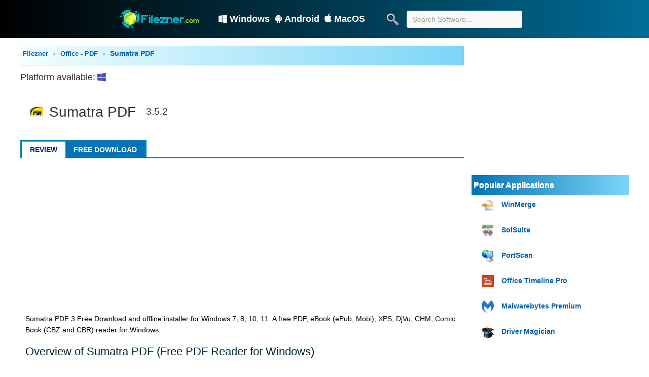

--- FILE ---
content_type: text/html; charset=UTF-8
request_url: https://filezner.com/app/sumatra-pdf.shtml
body_size: 6811
content:
<!DOCTYPE html><html lang="en"><head> <meta charset="utf-8"> <meta name="viewport" content="width=device-width, initial-scale=1.0"> <title>Sumatra PDF 3 Free PDF Reader for Windows</title> <meta name="description" content="Free download Sumatra PDF 3.5.2 a free pdf, ebook (epub, mobi), xps, djvu, chm, comic book (cbz and cbr) reader for windows"> <link rel="stylesheet" href="https://maxcdn.bootstrapcdn.com/font-awesome/4.4.0/css/font-awesome.min.css"> <link rel="shortcut icon" href="https://filezner.com/images/favico/faviconT.ico" type="image/x-icon"> <link href="https://filezner.com/css/bootstrap.min.css" rel="stylesheet"> <link href="https://filezner.com/css/liststyle-theme.css" rel="stylesheet"> <script src="https://filezner.com/js/jquery-3.6.1.min.js" type="5dc73d61994dd26825a1a4e5-text/javascript"></script> <script src="https://filezner.com/js/scroll.js" type="5dc73d61994dd26825a1a4e5-text/javascript"></script> <script src="https://filezner.com/js/light-boxx.js" type="5dc73d61994dd26825a1a4e5-text/javascript"></script> <link rel="canonical" href="https://filezner.com/app/sumatra-pdf.shtml"> <meta property="og:site_name" content="Filezner.com"> <meta property="og:type" content="article"> <meta property="og:title" content="Sumatra PDF 3 Free PDF Reader for Windows | Filezner"> <meta property="og:description" content="Free download Sumatra PDF 3.5.2 a free pdf, ebook (epub, mobi), xps, djvu, chm, comic book (cbz and cbr) reader for windows"> <meta property="og:updated_time" content="2023-10-25T14:22:50+02:00"> <meta property="og:url" content="https://filezner.com/app/sumatra-pdf.shtml"> <meta property="og:image" content="https://filezner.com/upload/logo-software/sumatra-pdf.png"> <meta property="og:image:secure_url" content="https://filezner.com/upload/logo-software/sumatra-pdf.png"> <meta property="og:image:width" content="256"> <meta property="og:image:height" content="256"> <meta name="twitter:card" content="summary_large_image"> <meta name="twitter:title" content="Sumatra PDF 3 Free PDF Reader for Windows | Filezner"> <meta name="twitter:description" content="Free download Sumatra PDF 3.5.2 a free pdf, ebook (epub, mobi), xps, djvu, chm, comic book (cbz and cbr) reader for windows"> <meta name="twitter:image" content="https://filezner.com/upload/logo-software/sumatra-pdf.png"> <meta property="twitter:image:width" content="256"> <meta property="twitter:image:height" content="256"> <link rel='dns-prefetch' href='//fonts.googleapis.com'> <script async src="https://pagead2.googlesyndication.com/pagead/js/adsbygoogle.js?client=ca-pub-8406905851010988" crossorigin="anonymous" type="5dc73d61994dd26825a1a4e5-text/javascript"></script> <link rel="preconnect" href="https://stats.g.doubleclick.net"> <link rel="preconnect" href="https://securepubads.g.doubleclick.net"> <link rel='dns-prefetch' href='//filezner.com'> <link rel="dns-prefetch" href="https://www.google-analytics.com"> <link rel='dns-prefetch' href='//i3.wp.com'> <link rel="alternate" type="application/rss+xml" title="RSS Feed" href="https://filezner.com/feed/index.rss"> <link rel="search" type="application/opensearchdescription+xml" title="filezner.com" href="/opensearch.xml"> <!-- Global site tag (gtag.js) - Google Analytics --><script async src="https://www.googletagmanager.com/gtag/js?id=G-YPB5NTHHHH" type="5dc73d61994dd26825a1a4e5-text/javascript"></script><script type="5dc73d61994dd26825a1a4e5-text/javascript"> window.dataLayer = window.dataLayer || []; function gtag(){dataLayer.push(arguments);} gtag('js', new Date()); gtag('config', 'G-YPB5NTHHHH');</script> <script type="5dc73d61994dd26825a1a4e5-text/javascript">$(function(){$('.img_auto').attr({'alt': 'Sumatra PDF','title': 'View image Sumatra PDF'});$('.a_img_auto').attr({'data-lightbox': 'Sumatra PDF'});});</script> <style type="text/css">.gallery-screenshot{margin: 10px;}.screenshot_box, .tag_box{margin-top: 10px;font-size: 15px;}.gallery-screenshot a{display: inline-grid;padding-left: 5px;}</style></head><body> <div> <header class="wrapper-header"> <div id="header" class="header showHeader"> <div class="header_content"> <div class="header_content_logo_img"> <a href="https://filezner.com/"><img src="https://filezner.com/images/logo/filezner-logo.png" alt="Logo Filezner" class="header_content_img icon7"> </a> </div> <div class="top-navigation"> <ul><li><a href="/windows/" title="Windows"><i class="fa fa-windows faded"></i>Windows</a></li><li><a href="/android/" title="Android"><i class="fa fa fa-android faded"></i>Android</a></li><li><a href="/macos/" title="MacOS"><i class="fa fa-apple faded"></i>MacOS</a></li></ul> </div> <div class="header_search"> <form class="header_content_search" action="/search/" method="GET" autocomplete="off"> <button type="submit" aria-label="search button" class="search-submit"><img src="https://filezner.com/images/icon32/search-icon.png" alt="messengerSearchBtn" class="icon7"></button> <input type="search" name="s" placeholder="Search Software..." id="txtsearch" class="header_content_search_input form-control" data-autosubmit="true"> </form> </div> </div> </div></header><!--header--> <div class="midle clearfix"> <div class="midleft_page l"> <div itemscope itemtype="http://schema.org/SoftwareApplication"> <link itemprop="applicationCategory" href="https://schema.org/BusinessApplication"> <meta itemprop="url" content="https://filezner.com/app/sumatra-pdf.shtml"> <meta itemprop="image" content="https://filezner.com/upload/logo-software/sumatra-pdf.png"> <div class="breadcrumbs" itemscope itemtype="https://schema.org/BreadcrumbList"> <span itemprop="itemListElement" itemscope itemtype="https://schema.org/ListItem"> <a href="https://filezner.com/" itemprop="item"><span itemprop="name">Filezner</span></a> <meta itemprop="position" content="1"> </span> <span itemprop="itemListElement" itemscope itemtype="https://schema.org/ListItem"> <a href="https://filezner.com/categories/office-pdf/" itemprop="item"><span itemprop="name">Office - PDF</span> </a> <meta itemprop="position" content="2"> </span> <span> <span>Sumatra PDF</span> </span> </div> <article> <span style="font-size: 18px;">Platform available:</span> <span style="font-size:18px;"><i class="fa fa-windows" style="color:#454db1;"></i> </span> <div class="hmm1"><img src="/upload/logo-software/sumatra-pdf30-small.png" class="software-icon tm1" alt="Sumatra PDF 3.5.2 Free PDF Reader for Windows"> <h1 class="tm2"><span itemprop="name" title="Sumatra PDF">Sumatra PDF</span></h1> <span class="tm3"> 3.5.2</span> </div> <div class="tabbar_content"> <div class="over_review" title="Editor's review">Review</div> <a class="col-white" href="#download_infomation"><div class="bg-blue download_t" id="download_c" title="Download Sumatra PDF">Free Download</div></a> </div> <div class="introduc"> <div class="tex-content"> <div id="Overview" class="body-text"> <div class="filezner-top-ads"> <script async src="https://pagead2.googlesyndication.com/pagead/js/adsbygoogle.js?client=ca-pub-8406905851010988" crossorigin="anonymous" type="5dc73d61994dd26825a1a4e5-text/javascript"></script> <!-- filzner_top --> <ins class="adsbygoogle" style="display:block" data-ad-client="ca-pub-8406905851010988" data-ad-slot="5267706100" data-ad-format="auto" data-full-width-responsive="true"></ins> <script type="5dc73d61994dd26825a1a4e5-text/javascript"> (adsbygoogle = window.adsbygoogle || []).push({}); </script> </div> <div itemprop="description"><p>Sumatra PDF 3 Free Download and offline installer for Windows 7, 8, 10, 11. A free PDF, eBook (ePub, Mobi), XPS, DjVu, CHM, Comic Book (CBZ and CBR) reader for Windows.</p></div><h2>Overview of Sumatra PDF (Free PDF Reader for Windows)</h2> <div class="gallery-screenshot thumbnail_screen"> <a href="https://filezner.com/upload/images/screenshots/sumatra-pdf.png" data-lightbox="Sumatra PDF"><img class="lazyload" src="/images/img/placeholder-min.png" loading="lazy" data-src="https://i3.wp.com/filezner.com/upload/images/screenshots/sumatra-pdf.png?resize=328%2C205&ssl=1" alt="Sumatra PDF"> </a> </div><p><strong>Sumatra PDF</strong> is a free PDF, eBook (ePub, Mobi), XPS, DjVu, CHM, Comic Book (CBZ and CBR) reader for Windows. Sumatra PDF is powerful, small, portable and starts up very fast. Simplicity of the user interface has a high priority. It's designed for portable use: it's just one file with no external dependencies so you can easily run it from external USB drive. This classifies it as a portable application. As is characteristic of many portable applications, Sumatra takes up little disk space. It has a 5 MB setup file, compared to Adobe Reader's 50 MB, for Windows.</p><p></p><p style="text-align:center"><em>Sumatra PDF: Free PDF Reader for Windows</em></p><p>Sumatra does not lock the PDF file. Without closing the PDF file a user can recompile the text document and generate a new PDF file and then press the R key to refresh the PDF document. Printing is achieved in Sumatra by transforming each pdf page into a bitmap image. This results in very large spool files and potentially slow printing on printers with little memory. Hyperlinks that are embedded in PDF documents are not active in Sumatra.</p><p>Sumatra is multilingual, with 20 community-contributed translations. Sumatra supports SyncTeX, a bidirectional method for synchronizing TeX source and PDF output produced by pdfTeX or XeTeX.</p><h3>Sumatra PDF supports opening and viewing the following file types:</h3><ul><li>Open PDF, DjVu, XPS, CBR, CBZ files via menu</li><li>Open PDF, DjVu, XPS, CBR, CBZ files via drag drop</li><li>Set different zoom levels via menu.</li></ul> </div> </div> </div> <div> <div class="tag_box"><strong>Find more:</strong></div> <ul class="tag_product"><li><a href="https://filezner.com/tag/adobe+reader/">Adobe Reader</a></li> </ul> </div> <div id="download_infomation"></div> </article> <div class="download_info"> <div class="download_mgs"> <script async src="https://pagead2.googlesyndication.com/pagead/js/adsbygoogle.js?client=ca-pub-8406905851010988" crossorigin="anonymous" type="5dc73d61994dd26825a1a4e5-text/javascript"></script> <!-- bn_dl --> <ins class="adsbygoogle" style="display:inline-block;width:728px;height:90px" data-ad-client="ca-pub-8406905851010988" data-ad-slot="1286182779"></ins> <script type="5dc73d61994dd26825a1a4e5-text/javascript"> (adsbygoogle = window.adsbygoogle || []).push({}); </script> </div> <div class="main-download-windows"> <form action="/dl/download-file.shtml" method="POST"> <input type="hidden" name="cursor_in" class="form-control" value="784"> <input type="hidden" name="cursor_pri" class="form-control" value="782"> <input type="hidden" name="cursor_sl" class="form-control" value="Ub7jiJtCrx5A6Dl6DAuEirhKz"> <input type="hidden" name="cursor_type" class="form-control" value> <button class="btn btn-lg btn-block block_download" type="submit">Direct Download</button> </form> </div> <table class="infobox"> <tbody> <tr itemprop="aggregateRating" itemscope itemtype="http://schema.org/AggregateRating"> <th>Evaluate</th> <td> <div class="votes_main"> <div class="votes_gray" style="width:80px;"> <div class="votes_buttons" id="782" cnt="1" val="4"> <a href="#vote" id="1" title="Please indicate your rating"><img class="votes_button" src="/images/empty.gif" alt="1"></a><a href="#vote" id="2" title="Please indicate your rating"><img class="votes_button" src="/images/empty.gif" alt="2"></a><a href="#vote" id="3" title="Please indicate your rating"><img class="votes_button" src="/images/empty.gif" alt="3"></a><a href="#vote" id="4" title="Please indicate your rating"><img class="votes_button" src="/images/empty.gif" alt="4"></a><a href="#vote" id="5" title="Please indicate your rating"><img class="votes_button" src="/images/empty.gif" alt="5"></a> </div> <div class="votes_active" style="width:64px;"></div> </div> <span class="rat_value" content="4" itemprop="ratingValue">4</span>&#9733;<span class="rat_count" itemprop="ratingCount">1</span> Rated </div></td> <meta itemprop="bestRating" content="5"> <meta itemprop="worstRating" content="1"> </tr> <tr> <th>Operating system</th> <td itemprop="operatingSystem">Windows 7, 8, 10, 11</td> </tr> <tr> <th>License</th> <td itemprop="offers" itemscope itemtype="http://schema.org/Offer"> <meta itemprop="price" content="0"> <meta itemprop="priceCurrency" content="USD"> <span>freeware</span> </td> </tr> <tr> <th>Language</th> <td> <span>Multilingual</span> </td> </tr> <tr> <th>Latest updates</th> <td class="item-info"> <span itemprop="datePublished">October 25, 2023</span> </td> </tr> <tr itemprop="author" itemscope itemtype="http://schema.org/Organization"> <th>Publisher</th> <td> <span itemprop="name">Krzysztof Kowalczyk</span> </td> </tr> <tr> <th>File size</th> <td><span itemprop="fileSize">24 Mb</span></td> </tr> <tr> <th>Download</th> <td itemprop="interactionCount">1307</td> </tr> </tbody> </table> <div class="screenshots"> <script async src="https://pagead2.googlesyndication.com/pagead/js/adsbygoogle.js?client=ca-pub-8406905851010988" crossorigin="anonymous" type="5dc73d61994dd26825a1a4e5-text/javascript"></script> <!-- filezner_Square --> <ins class="adsbygoogle" style="display:block" data-ad-client="ca-pub-8406905851010988" data-ad-slot="3143813097" data-ad-format="auto" data-full-width-responsive="true"></ins> <script type="5dc73d61994dd26825a1a4e5-text/javascript"> (adsbygoogle = window.adsbygoogle || []).push({}); </script> </div> </div> </div> <div id="cmtt" class="cmtt"><div class="comment-form-version"> <div class="tit lrecom">Leave A Reply:</div><form method="post" class="form-version" id="Addcomment" data-id="782" data-ip="3.142.83.215" data-type="1" onsubmit="if (!window.__cfRLUnblockHandlers) return false; return false;" data-cf-modified-5dc73d61994dd26825a1a4e5-=""> <div> <textarea class="form-control" id="textarea_comment" placeholder="Write comments, reports,..." required="required" name="textarea_comment"></textarea> </div> <div> <div class="form_comment_left"> <div class="email_icon discuz_item"> <div class="field-icon"><i class="fa fa-at" style="color: #333;"></i> </div> </div> <div class="user_icon discuz_item"> <div class="field-icon"><i class="fa fa-user" style="color: #333;"></i> </div> <input required="required" id="id_user" class="form-control cm_name comment_field" type="text" name="rep_name" placeholder="Name*" maxlength="50" pattern=".{3,50}" title=""> </div> <label>Select Version*</label> <select class="select_comment" name="product_comment_version" id="product_comment_version" required="required"> <option value>Select Version</option><option value="3.5.2">3.5.2</option> </select> </div> <div class="form_comment_right"> <div class="wc-field-captcha wpdiscuz-item wc_captcha-wrapper"> <div class="bin-captcha"> <i class="fa fa-user-shield" style="color: #fff;"></i> This comment form is protected against spam </div> <input id="url" type="hidden" name="url" value="/app/sumatra-pdf.shtml"> <input id="class_name" type="hidden" name="class_name" value="3"> </div> <div class="field-submit"> <button type="submit" class="btn btn-primary">Send</button></div> <div class="alert alert-danger hidden"></div> </div> </div></form><span class="Filzner semibold faded">This allows us to process some of your data. <a href="/help/privacy.shtml" title="Filezner privacy policy" class="underline">Filezner privacy policy</a></span></div></div> <div class="tab1 pres" id="sofware"> <div class="tit lrecom">Recommended Applications</div> <ul class="cphoto"> <li> <a href="https://filezner.com/app/scantransfer.shtml"> <img class="lazyload" src="/images/img/placeholder-min.png" loading="lazy" data-src="https://filezner.com/upload/logo-software/scantransfer.png" alt="ScanTransfer"> </a> <div> <p> <a href="https://filezner.com/app/scantransfer.shtml">ScanTransfer 1.4.3 </a> <em>Transfer Photos and Videos from iPhone</em> </p> <p>Transfer Photos and Videos from iPhone/iPad/Android Phone to PC easily by scanning a QR-code</p> </div> </li><li> <a href="https://filezner.com/app/octa-ewaybill-tool.shtml"> <img class="lazyload" src="/images/img/placeholder-min.png" loading="lazy" data-src="https://filezner.com/upload/logo-software/octa-ewaybill-tool.png" alt="Octa EwayBill Tool"> </a> <div> <p> <a href="https://filezner.com/app/octa-ewaybill-tool.shtml">Octa EwayBill Tool for Octa GST </a> <em>Bulk generation of e-waybills</em> </p> <p>A document that is generated in the electronic format on the common e-way bill system (Ewaybill Portal)</p> </div> </li><li> <a href="https://filezner.com/app/mypublicwifi.shtml"> <img class="lazyload" src="/images/img/placeholder-min.png" loading="lazy" data-src="https://filezner.com/upload/logo-software/mypublicwifi.png" alt="MyPublicWiFi"> </a> <div> <p> <a href="https://filezner.com/app/mypublicwifi.shtml">MyPublicWiFi 30.1 </a> <em>Wi-Fi wireless access point</em> </p> <p>Easy to share Wifi waves from your Laptop to help your other portable devices such as phones, tablets, music players... easily access the Internet</p> </div> </li><li> <a href="https://filezner.com/app/malwarebytes-support-tool.shtml"> <img class="lazyload" src="/images/img/placeholder-min.png" loading="lazy" data-src="https://filezner.com/upload/logo-software/malwarebytes-support-tool.png" alt="Malwarebytes Support Tool"> </a> <div> <p> <a href="https://filezner.com/app/malwarebytes-support-tool.shtml">Malwarebytes Support Tool 1.9.2.982 </a> <em>Troubleshoot issues with Malwarebytes for Windows</em> </p> <p>Troubleshoot issues with Malwarebytes for Windows, combines multiple utilities, such as the Malwarebytes Cleanup Utility</p> </div> </li><li> <a href="https://filezner.com/app/colorbug.shtml"> <img class="lazyload" src="/images/img/placeholder-min.png" loading="lazy" data-src="https://filezner.com/upload/logo-software/colorbug.png" alt="ColorBug"> </a> <div> <p> <a href="https://filezner.com/app/colorbug.shtml">ColorBug 3.1.0 </a> <em>Color Picker For Developers And Designers</em> </p> <p>A handy color-picker tool, which makes it simple to select colors, allows to determine colors from other applications, and to find matching colors</p> </div> </li><li> <a href="https://filezner.com/app/alt-tab-terminator.shtml"> <img class="lazyload" src="/images/img/placeholder-min.png" loading="lazy" data-src="https://filezner.com/upload/logo-software/alt-tab-terminator-logo.png" alt="Alt-Tab Terminator"> </a> <div> <p> <a href="https://filezner.com/app/alt-tab-terminator.shtml">Alt-Tab Terminator 6.4 </a> <em>Task manager utility for Windows</em> </p> <p>An elegant and powerful task management utility for Windows that helps with mouse and keyboard navigation</p> </div> </li> </ul> </div> </div><div><div class="bdy r"> <script async src="https://pagead2.googlesyndication.com/pagead/js/adsbygoogle.js?client=ca-pub-8406905851010988" crossorigin="anonymous" type="5dc73d61994dd26825a1a4e5-text/javascript"></script><!-- banner_right --><ins class="adsbygoogle" style="display:block" data-ad-client="ca-pub-8406905851010988" data-ad-slot="4896616493" data-ad-format="auto" data-full-width-responsive="true"></ins><script type="5dc73d61994dd26825a1a4e5-text/javascript"> (adsbygoogle = window.adsbygoogle || []).push({});</script><div class="tab1 prim"><div class="topmav">Popular Applications </div><ul class="topd"> <li class="list-item clearfix"> <div class="list-item-title"> <a class="item-image" href="https://filezner.com/app/winmerge.shtml" title="WinMerge" > <img class="lazyload" src="/images/img/placeholder-20x20.png" loading="lazy" data-src="https://filezner.com/upload/logo-software/winmerge.png" alt="WinMerge"> </a> <a class="title" href="https://filezner.com/app/winmerge.shtml" title="WinMerge"> WinMerge </a> </div> </li> <li class="list-item clearfix"> <div class="list-item-title"> <a class="item-image" href="https://filezner.com/app/solsuite.shtml" title="SolSuite" > <img class="lazyload" src="/images/img/placeholder-20x20.png" loading="lazy" data-src="https://filezner.com/upload/logo-software/solsuite.jpg" alt="SolSuite"> </a> <a class="title" href="https://filezner.com/app/solsuite.shtml" title="SolSuite"> SolSuite </a> </div> </li> <li class="list-item clearfix"> <div class="list-item-title"> <a class="item-image" href="https://filezner.com/app/portscan.shtml" title="PortScan" > <img class="lazyload" src="/images/img/placeholder-20x20.png" loading="lazy" data-src="https://filezner.com/upload/logo-software/portscan.jpg" alt="PortScan"> </a> <a class="title" href="https://filezner.com/app/portscan.shtml" title="PortScan"> PortScan </a> </div> </li> <li class="list-item clearfix"> <div class="list-item-title"> <a class="item-image" href="https://filezner.com/app/office-timeline-plus.shtml" title="Office Timeline Pro" > <img class="lazyload" src="/images/img/placeholder-20x20.png" loading="lazy" data-src="https://filezner.com/upload/logo-software/office-timeline-logo.png" alt="Office Timeline Pro"> </a> <a class="title" href="https://filezner.com/app/office-timeline-plus.shtml" title="Office Timeline Pro"> Office Timeline Pro </a> </div> </li> <li class="list-item clearfix"> <div class="list-item-title"> <a class="item-image" href="https://filezner.com/app/malwarebytes-anti-malware.shtml" title="Malwarebytes Premium" > <img class="lazyload" src="/images/img/placeholder-20x20.png" loading="lazy" data-src="https://filezner.com/upload/logo-software/malwarebytes-anti-malware.png" alt="Malwarebytes Premium"> </a> <a class="title" href="https://filezner.com/app/malwarebytes-anti-malware.shtml" title="Malwarebytes Premium"> Malwarebytes Premium </a> </div> </li> <li class="list-item clearfix"> <div class="list-item-title"> <a class="item-image" href="https://filezner.com/app/driver-magician.shtml" title="Driver Magician" > <img class="lazyload" src="/images/img/placeholder-20x20.png" loading="lazy" data-src="https://filezner.com/upload/logo-software/driver-magician.png" alt="Driver Magician"> </a> <a class="title" href="https://filezner.com/app/driver-magician.shtml" title="Driver Magician"> Driver Magician </a> </div> </li></ul> </div><div class="widget HTML" id="floatDiv"><div id="fixNav"><div class="related_r clearfix"><span>Related Software</span></div><div class="ctagf1 clearfix"> <ul class="tagf3"> <li><a href="https://filezner.com/app/xlstat.shtml">XLStat</a><span>Essential data analysis tools for Excel</span> <img class="lazyload" src="/images/img/placeholder-20x20.png" loading="lazy" data-src="https://filezner.com/upload/logo-software/xlstat.png" alt="XLStat"></li> <li><a href="https://filezner.com/app/pdf-fixer.shtml">PDF Fixer</a><span>Repair Damaged and Corrupt PDFs</span> <img class="lazyload" src="/images/img/placeholder-20x20.png" loading="lazy" data-src="https://filezner.com/upload/logo-software/pdf-fixer.png" alt="PDF Fixer"></li> <li><a href="https://filezner.com/app/office-timeline-plus.shtml">Office Timeline Pro</a><span>The #1 PowerPoint Timeline Maker</span> <img class="lazyload" src="/images/img/placeholder-20x20.png" loading="lazy" data-src="https://filezner.com/upload/logo-software/office-timeline-logo.png" alt="Office Timeline Pro"></li> <li><a href="https://filezner.com/app/office.shtml">Office</a><span>Microsoft Office Suite</span> <img class="lazyload" src="/images/img/placeholder-20x20.png" loading="lazy" data-src="https://filezner.com/upload/logo-software/office.png" alt="Office"></li> <li><a href="https://filezner.com/app/microsoft-office-2019.shtml">Microsoft Office 2019 Professional Plus</a><span>Microsoft Office Software Suite</span> <img class="lazyload" src="/images/img/placeholder-20x20.png" loading="lazy" data-src="https://filezner.com/upload/logo-software/microsoft-office-2019-professional-plus.png" alt="Microsoft Office 2019 Professional Plus"></li> <li><a href="https://filezner.com/app/intelligent-editing-perfectit.shtml">Intelligent Editing PerfectIt Pro</a><span>Proofreading Software for Professionals</span> <img class="lazyload" src="/images/img/placeholder-20x20.png" loading="lazy" data-src="https://filezner.com/upload/logo-software/intelligent-editing-perfectit.png" alt="Intelligent Editing PerfectIt Pro"></li> <li><a href="https://filezner.com/app/foxit-reader.shtml">Foxit PDF Reader</a><span>Open, view, and print any PDF file</span> <img class="lazyload" src="/images/img/placeholder-20x20.png" loading="lazy" data-src="https://filezner.com/upload/logo-software/foxit-reader.png" alt="Foxit PDF Reader"></li> <li><a href="https://filezner.com/app/cutepdf-writer.shtml">CutePDF Writer</a><span>Convert documents to PDF</span> <img class="lazyload" src="/images/img/placeholder-20x20.png" loading="lazy" data-src="https://filezner.com/upload/logo-software/cutepdf-writer.png" alt="CutePDF Writer"></li> <li><a href="https://filezner.com/app/cool-pdf-reader.shtml">Cool PDF Reader</a><span>Software to read and edit PDF files</span> <img class="lazyload" src="/images/img/placeholder-20x20.png" loading="lazy" data-src="https://filezner.com/upload/logo-software/cool-pdf-reader-logo.jpg" alt="Cool PDF Reader"></li> <li><a href="https://filezner.com/app/avanquest-formation-vba-excel.shtml">Avanquest Formation VBA Excel</a><span>Formation VBA pour Excel</span> <img class="lazyload" src="/images/img/placeholder-20x20.png" loading="lazy" data-src="https://filezner.com/upload/logo-software/avanquest-formation-vba-excel.png" alt="Avanquest Formation VBA Excel"></li></ul></div></div></div></div></div></div></div><div class="js"></div><script type="5dc73d61994dd26825a1a4e5-text/javascript">$(document).ready(function(cmtt){if($("#cmtt").length){$.ajax({type:"POST",url:"/js.php",dataType:"html",data:{id:$(".votes_buttons").attr("id"),action:'js'},}).done(function(msgs1){$(".js").html(msgs1)}).fail(function(msgs1){$(".js").html('The connection is unstable or Javascript has been blocked')})}});</script><script type="application/ld+json"> { "@context": "http://schema.org", "@type": "WebSite", "name": "Filezner.com", "url": "https://filezner.com/", "potentialAction": { "@type": "SearchAction", "target": "https://filezner.com/search/?s={search_term_string}", "query-input": "required name=search_term_string" } }</script><script type="application/ld+json"> { "@context": "http://schema.org", "@type": "Corporation", "name": "Filezner.com", "url": "https://filezner.com/", "logo": "https://filezner.com/images/logo/filezner-logo.png", "sameAs": [ "https://twitter.com/filezner", "https://www.pinterest.com/fileznercom/" ] }</script><div class="pr_app"></div><footer class="footer"> <div class="top-foot"> <div class="container clearfix"> <strong>All rights reserved. All other trademarks are the sole property of their respective owners. Filezner 2020-2023.</strong> <div> <ul class="contact_end"> <li><a href="/help/about.shtml">About us</a></li> <li><a href="/help/faqs.shtml">FAQs</a></li> <li><a href="/help/privacy.shtml">Privacy Policy</a></li> <li><a href="/help/cookies.shtml">Cookie Policy</a></li> <li><a href="/help/dmca.shtml">DMCA</a></li> </ul> </div> </div> </div></footer><script src="/cdn-cgi/scripts/7d0fa10a/cloudflare-static/rocket-loader.min.js" data-cf-settings="5dc73d61994dd26825a1a4e5-|49" defer></script><script defer src="https://static.cloudflareinsights.com/beacon.min.js/vcd15cbe7772f49c399c6a5babf22c1241717689176015" integrity="sha512-ZpsOmlRQV6y907TI0dKBHq9Md29nnaEIPlkf84rnaERnq6zvWvPUqr2ft8M1aS28oN72PdrCzSjY4U6VaAw1EQ==" data-cf-beacon='{"version":"2024.11.0","token":"7dbed3c6475547b6b0144fb755d3a485","r":1,"server_timing":{"name":{"cfCacheStatus":true,"cfEdge":true,"cfExtPri":true,"cfL4":true,"cfOrigin":true,"cfSpeedBrain":true},"location_startswith":null}}' crossorigin="anonymous"></script>
</body></html>

--- FILE ---
content_type: text/html; charset=utf-8
request_url: https://www.google.com/recaptcha/api2/aframe
body_size: 265
content:
<!DOCTYPE HTML><html><head><meta http-equiv="content-type" content="text/html; charset=UTF-8"></head><body><script nonce="L3KS7xp07as42pnodxb9Zg">/** Anti-fraud and anti-abuse applications only. See google.com/recaptcha */ try{var clients={'sodar':'https://pagead2.googlesyndication.com/pagead/sodar?'};window.addEventListener("message",function(a){try{if(a.source===window.parent){var b=JSON.parse(a.data);var c=clients[b['id']];if(c){var d=document.createElement('img');d.src=c+b['params']+'&rc='+(localStorage.getItem("rc::a")?sessionStorage.getItem("rc::b"):"");window.document.body.appendChild(d);sessionStorage.setItem("rc::e",parseInt(sessionStorage.getItem("rc::e")||0)+1);localStorage.setItem("rc::h",'1769108138533');}}}catch(b){}});window.parent.postMessage("_grecaptcha_ready", "*");}catch(b){}</script></body></html>